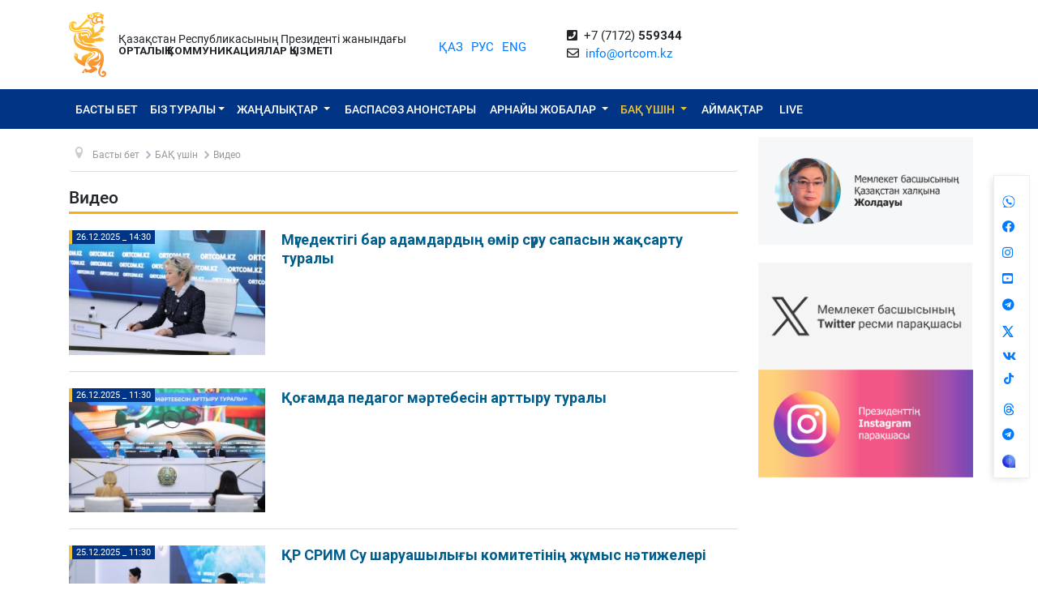

--- FILE ---
content_type: text/html; charset=UTF-8
request_url: https://ortcom.kz/kk/video
body_size: 8610
content:
<!DOCTYPE html>
<html lang="kk-KK"
      class="no-js kk" xmlns="http://www.w3.org/1999/xhtml" xmlns:og="http://opengraphprotocol.org/schema/">
<head >
    <title>Видео - ҚР Президенті жанындағы ОКҚ</title>
    <meta name="keywords" content="ortcom" />
<meta name="description" content="Служба центральных коммуникаций при Президенте РК - информационно-аналитические материалы для средств массовой информации" />
<meta name="robots" content="all" />
<meta property="og:title" content="Служба центральных коммуникаций при Президенте РК" />
<meta property="og:site_name" content="СЦК при Президенте РК" />
<meta property="og:description" content="Служба центральных коммуникаций при Президенте РК - информационно-аналитические материалы для средств массовой информации" />
<meta property="og:url" content="https://ortcom.kz/" />
<meta property="og:type" content="website" />
<meta property="og:locale" content="ru_RU" />
<meta property="og:image" content="https://ortcom.kz/assets/images/lazy-image.jpg" />
<meta property="article:publisher" content="https://facebook.com/ortcom.kz/" />
<meta http-equiv="Content-Type" content="text/html; charset=utf-8" />
<meta charset="UTF-8" />

    <link rel="canonical" href="/kk/video"/>

    

    <meta name="yandex-verification" content="55b6d03c2c8d2522"/>
    <meta name="viewport" content="width=device-width, initial-scale=1, shrink-to-fit=no">
    <link href="/build/images/favicon.ico" rel="shortcut icon" type="image/vnd.microsoft.icon"/>
    <link rel="preload" href="/fonts/roboto-v20-latin_cyrillic-ext_cyrillic-regular.woff2" as="font" type="font/woff2"
          crossorigin>
    <link rel="preload" href="/fonts/roboto-v20-latin_cyrillic-ext_cyrillic-italic.woff2" as="font" type="font/woff2"
          crossorigin>
    <link rel="preload" href="/fonts/roboto-v20-latin_cyrillic-ext_cyrillic-500.woff2" as="font" type="font/woff2"
          crossorigin>
    <link rel="preload" href="/fonts/roboto-v20-latin_cyrillic-ext_cyrillic-500italic.woff2" as="font" type="font/woff2"
          crossorigin>
    <script>window.yaContextCb = window.yaContextCb || []</script>
    <script src="https://yandex.ru/ads/system/context.js" async></script>
        
            <script type="application/ld+json">{"@context":"https:\/\/schema.org","@type":"WebSite","@id":"https:\/\/ortcom.kz\/#website","url":"https:\/\/ortcom.kz\/","name":"\u049a\u0420 \u041f\u0440\u0435\u0437\u0438\u0434\u0435\u043d\u0442\u0456 \u0436\u0430\u043d\u044b\u043d\u0434\u0430\u0493\u044b \u041e\u041a\u049a","potentialAction":{"@type":"SearchAction","target":"https:\/\/ortcom.kz\/kk\/search\/?search_text={search_term_string}","query-input":"required name=search_term_string"}}</script>
        <script type="application/ld+json">{"@context":"http:\/\/schema.org","@type":"WebPage","headline":"\u0421\u041b\u0423\u0416\u0411\u0410 \u0426\u0415\u041d\u0422\u0420\u0410\u041b\u042c\u041d\u042b\u0425 \u041a\u041e\u041c\u041c\u0423\u041d\u0418\u041a\u0410\u0426\u0418\u0419","url":"https:\/\/ortcom.kz\/"}</script>
        <script type="application/ld+json">{"@context":"https:\/\/schema.org","@type":"Organization","@id":"https:\/\/ortcom.kz\/#organization","name":"\u0421\u041b\u0423\u0416\u0411\u0410 \u0426\u0415\u041d\u0422\u0420\u0410\u041b\u042c\u041d\u042b\u0425 \u041a\u041e\u041c\u041c\u0423\u041d\u0418\u041a\u0410\u0426\u0418\u0419","email":"info@ortcom.kz","url":"https:\/\/ortcom.kz\/","sameAs":["https:\/\/www.facebook.com\/ortcomkz\/","https:\/\/twitter.com\/ortcomkz","https:\/\/www.instagram.com\/sck_official\/","https:\/\/vk.com\/sckastana"],"address":{"@type":"PostalAddress","streetAddress":"\u0420\u0435\u0441\u043f\u0443\u0431\u043b\u0438\u043a\u0430 \u041a\u0430\u0437\u0430\u0445\u0441\u0442\u0430\u043d, \u0433. \u0410\u0441\u0442\u0430\u043d\u0430, \u0443\u043b. \u041a\u043e\u043d\u0430\u0435\u0432\u0430, \u0434. 4","addressLocality":"8","addressRegion":"Astana","postalCode":"010000","addressCountry":{"@type":"Country","name":"\u041a\u0430\u0437\u0430\u0445\u0441\u0442\u0430\u043d"}},"contactPoint":{"@type":"ContactPoint","telephone":"+77172559344","contactType":"technical support"},"logo":{"@type":"ImageObject","url":"https:\/\/ortcom.kz\/build\/images\/logo_bars.png","width":212,"height":25}}</script>
    
                <link href="//cdnjs.cloudflare.com/ajax/libs/font-awesome/5.9.0/css/all.min.css" type="text/css"
              rel="stylesheet"/>
        <script src="https://kit.fontawesome.com/0d29cb5466.js" crossorigin="anonymous"></script>
        <link href="/build/app.2f50c3c0.css" type="text/css" rel="stylesheet"/>
        <link href="/custom.css" type="text/css" rel="stylesheet"/>
    


            <!-- Global site tag (gtag.js) - Google Analytics -->
    <script async src="https://www.googletagmanager.com/gtag/js?id=UA-125460867-1"></script>
    <script>
        window.dataLayer = window.dataLayer || [];

        function gtag() {
            dataLayer.push(arguments);
        }

        gtag('js', new Date());
        gtag('config', 'UA-125460867-1');
    </script>
        <!-- Yandex.Metrika counter -->
    <script type="text/javascript">
        (function (d, w, c) {
            (w[c] = w[c] || []).push(function () {
                try {
                    w.yaCounter50955062 = new Ya.Metrika2({
                        id: 50955062,
                        clickmap: true,
                        trackLinks: true,
                        accurateTrackBounce: true
                    });
                } catch (e) {
                }
            });

            var n = d.getElementsByTagName("script")[0],
                s = d.createElement("script"),
                f = function () {
                    n.parentNode.insertBefore(s, n);
                };
            s.type = "text/javascript";
            s.async = true;
            s.src = "https://mc.yandex.ru/metrika/tag.js";

            if (w.opera == "[object Opera]") {
                d.addEventListener("DOMContentLoaded", f, false);
            } else {
                f();
            }
        })(document, window, "yandex_metrika_callbacks2");
    </script>
    <noscript>
        <div><img src="https://mc.yandex.ru/watch/50955062" style="position:absolute; left:-9999px;" alt=""/></div>
    </noscript>
    <!-- /Yandex.Metrika counter -->

    <style>
        html {
            filter: grayscale(0) !important;
        }
    </style>
</head>
<body class="desktop">
        <div class="container d-flex xs-p-15">
        <div class="logo-top d-flex justify-content-center">
            <a href="/kk/" class="d-flex justify-content-center">
                <img src="/build/images/logo_bars.png" alt="ortcom.kz">
            </a>
        </div>

        <div class="titles d-flex flex-column justify-content-center xl-pl-15">
                            <div class="header__title">Қазақстан Республикасының Президенті жанындағы</div>
                <div class="header__title header__title--bold text-uppercase">ОРТАЛЫҚ КОММУНИКАЦИЯЛАР ҚЫЗМЕТІ</div>
                    </div>

        <div class="languages d-flex justify-content-center align-items-center">
            


<ul class="local-switcher d-flex justify-content-center  xs-mt-20">
    <li>
        <a href="/kk/video" class="local-switcher__link local-switcher__link--active">ҚАЗ</a>
    </li>
    <li class="xs-ml-10">
        <a href="/ru/video" class="local-switcher__link ">РУС</a>
    </li>
    <li class="xs-ml-10">
        <a href="/en/video" class="local-switcher__link ">ENG</a>
    </li>
</ul>        </div>

            <div class="contacts d-flex justify-content-center align-items-center">
            <div>
                <i class="fas fa-phone-square">&nbsp;</i>
                +7 (7172) <strong>559344</strong>
                <br>
                <i class="far fa-envelope">&nbsp;</i>
                <a href="mailto:info@ortcom.kz">info@ortcom.kz</a>&nbsp;
            </div>
        </div>
        <div class="social d-flex justify-content-center align-items-center">
            <a href="https://whatsapp.com/channel/0029Va8NuFJ9xVJc0yKMAY2H" class="d-block"><img src="/uploads/wa-ic-bl.svg" alt="whats app" width="16" height="16"></a>
            <a href="https://www.facebook.com/ortcomkz" target="_blank" class="d-block"><i class="fab fa-facebook">&nbsp;</i></a>
            <a href="https://www.instagram.com/ortcom.kz" target="_blank" class="d-block"><i class="fab fa-instagram">&nbsp;</i></a>
            <a href="https://www.youtube.com/user/ortcomkz" target="_blank" class="d-block"><i class="fab fa-youtube-square">&nbsp;</i></a>
            <a href="https://t.me/ortcom_kz" target="_blank" class="d-block"><i class="fab fa-telegram">&nbsp;</i></a>
            <a href="https://twitter.com/ortcomkz" target="_blank" class="d-block"><img src="/twit-x-ic.png" class="icon-x-new2"></a>
            <a href="https://vk.com/ortcom__kz" target="_blank" class="d-block"><i class="fab fa-vk">&nbsp;</i></a>
            <a href="https://www.tiktok.com/@ortcom.kz" target="_blank" class="d-block tktk"><img src="/tiktok-logo.svg" style="height:14px;text-align:center;margin-top:-13px;margin-left:2px;"></a>
            <a href="https://www.threads.com/@ortcom.kz?hl=ru" class="d-block"><img src="/uploads/th-ic-bl.svg" alt="whats app" width="16" height="16"></a>
            <a href="https://t.me/AntiFakeCenter" target="_blank" class="d-block"><i class="fab fa-telegram">&nbsp;</i></a>
            <a href="https://aitu.io/categoriya/ortcom_kz/" target="_blank" rel="nofollow" class="d-block"><img src="/uploads/aitu.png" alt="aitu app" width="16" height="16"></a>
        </div>

    </div>
</header>    

<nav class="navigation navbar navbar-expand-lg bg-blue navbar-dark bg-primary justify-content-between"
     role="navigation">
    <div class="container">
        <a class="navbar-brand d-block d-sm-none" href="javascript:void(0)">Меню</a>

        <button class="navbar-toggler" type="button" data-toggle="collapse" data-target="#navbarToggleExternalContent"
                aria-controls="navbarNavDropdown" aria-expanded="false" aria-label="Toggle navigation">
            <span class="navbar-toggler-icon"></span>
        </button>

        <div class="navbar-collapse collapse" id="navbarToggleExternalContent">
            <ul class="nav nav-pills navbar-nav text-uppercase">
                <li class="nav-item ">
                    <a href="/kk/" class="nav-link">
                        Басты бет
                    </a>
                </li>
                <li class="nav-item  deeper dropdown parent">
                    <a href="javascript:void(0)"
                       class="nav-link dropdown-toggle"
                       id="navbarDropdownMenuAbout" data-toggle="dropdown" aria-haspopup="true" aria-expanded="false"
                    >Біз туралы</a>
                    <ul class="dropdown-menu" aria-labelledby="navbarDropdownMenuAbout">
                        <li class="">
                            <a href="/kk/obshchie-svedeniya">Жалпы мәліметтер</a>
                        </li>
                        <li class="">
                            <a href="/kk/predlozheniya">Басшылық</a>
                        </li>
                        <li class="">
                            <a href="/kk/kontaktnaya-informatsiya">Байланыс ақпараты</a>
                        </li>
                        <li class="">
                            <a href="/kk/pravovaya-informatsiya">Құқықтық ақпарат</a>
                        </li>
                        <li class="">
                            <a href="/kk/gosudarstvennye-zakupki">Мемлекеттік сатып алулар</a>
                        </li>

                        <li class="">
                                                        <a href="https://ortcom.kz/press/baspasoz-ortalygy.html">
                                                                    Баспасөз орталығының мүмкіндіктері
                                </a>
                        </li>
                    </ul>
                </li>
                <li class="nav-item  deeper dropdown parent">
                    <a href="javascript:void(0)"
                       class="nav-link dropdown-toggle"
                       id="navbarDropdownMenuNews" data-toggle="dropdown" aria-haspopup="true" aria-expanded="false">
                        Жаңалықтар
                    </a>
                    <ul class="dropdown-menu" aria-labelledby="navbarDropdownMenuNews">
                        <li class="">
                            <a href="/kk/novosti">
                                Жаңалықтар
                            </a>
                        </li>

                        <li class="">
                            <a href="/kk/region-news">
                                                                                                    Аймақтар жаңалықтары
                                                                                            </a>
                        </li>

                        <li class="">
                            <a href="/kk/deyatelnost-glavy-gosudarstva">Мемлекет басшысының қызметі</a>
                        </li>
                        <li class="">
                            <a href="/kk/world-smi">
                                                                                                    Әлемдік БАҚ назарында
                                                                                            </a>
                        </li>
                        <li class="">
                            <a href="/kk/deyatelnost-pravitelstva">
                                                                                                    Президент тапсырмасы: «Айтылды - орындалды»
                                                                                            </a>
                        </li>
                    </ul>
                </li>
                <li class="nav-item press-anonsy ">
                    <a href="/kk/ism-press-anonsy">Баспасөз анонстары</a>
                </li>
                <li class="nav-item spetsproekty deeper dropdown parent ">
                    <a href="javascript:void(0)"
                       class="nav-link dropdown-toggle"
                       id="navbarDropdownMenuSpetsproekty" data-toggle="dropdown" aria-haspopup="true"
                       aria-expanded="false">
                        Арнайы жобалар
                    </a>
                    <ul class="dropdown-menu" aria-labelledby="navbarDropdownMenuSpetsproekty">
                        <li class="">
                            <a href="/kk/soyle">Көшпелі брифингтер</a>
                        </li>
                        <li class="">
                            <a href="/kk/ekspertnoe-obsuzhdenie">Сараптамалық талқылау</a>
                        </li>
                    </ul>
                </li>
                <li class="nav-item ism deeper dropdown parent current active">
                    <a href="javascript:void(0)"
                       class="nav-link dropdown-toggle"
                       id="navbarDropdownMenuSMI" data-toggle="dropdown" aria-haspopup="true" aria-expanded="false">
                        БАҚ үшін
                    </a>
                    <ul class="dropdown-menu" aria-labelledby="navbarDropdownMenuSMI">
                        <li class="">
                            <a href="/kk/press-relizy">ОКҚ баспасөз іс-шаралары</a>
                        </li>
                        <li class="">
                            <a href="/kk/infografika">Инфографика</a>
                        </li>
                        <li class="current active">
                            <a href="/kk/video">Видео</a>
                        </li>
                        <li class="">
                            <a href="/kk/fotobank">БАҚ-қа арналған Фотобанк</a>
                        </li>
                                                                                                <li class="">
                            <a href="/kk/accreditation-smi">
                                БАҚ өкілдерін аккредиттеу
                            </a>
                        </li>
                    </ul>
                </li>
                <li class="nav-item rsk ">
                    <a href="/kk/rsk" class="">Аймақтар</a>
                </li>

                                    <li class="nav-item live ">
                        <a href="/kk/live" class="">
                            <span class="">LIVE</span>
                        </a>
                    </li>
                            </ul>
            <form class="form-inline d-block d-sm-none" method="get" action="https://ortcom.kz/kk/search/">
                <input class="form-control mr-sm-2" type="search" placeholder="Сайт бойынша іздеу"
                       aria-label="Іздеу...">
                <button class="btn btn-primary btn-block xs-mt-10" type="submit">Сайт бойынша іздеу</button>
            </form>
        </div>
    </div>

</nav>
    <div class="container category">
        <div class="row">
            <div class="col-lg-9">
                <ul itemscope="" itemtype="https://schema.org/BreadcrumbList" class="breadcrumb xs-mt-20 xs-mb-20">
    <li class="active">
        <span class="divider icon-location"></span>
    </li>

            <li itemprop="itemListElement" itemscope="" itemtype="https://schema.org/ListItem">
            <a itemprop="item" href="/?_locale=kk" class="pathway">
                <span itemprop="name">Басты бет</span>
            </a>

                            <span class="divider">
                    <img src="/build/images/divider.png" alt="">
                </span>
            
            <meta itemprop="position" content="1">
        </li>
            <li itemprop="itemListElement" itemscope="" itemtype="https://schema.org/ListItem">
            <a itemprop="item" href="javascript:void(0)" class="pathway">
                <span itemprop="name">БАҚ үшін</span>
            </a>

                            <span class="divider">
                    <img src="/build/images/divider.png" alt="">
                </span>
            
            <meta itemprop="position" content="2">
        </li>
            <li itemprop="itemListElement" itemscope="" itemtype="https://schema.org/ListItem">
            <a itemprop="item" href="/kk/video" class="pathway">
                <span itemprop="name">Видео</span>
            </a>

            
            <meta itemprop="position" content="3">
        </li>
    
                
            
                        
                        
        </ul>

                <h1 class="header header--bordered xs-mt-20 xs-mb-20">Видео</h1>

                                                                                    <div class="items-row d-flex xs-mt-20 xs-mb-20">
                            <div class="item-image">
                                <div class="published">26.12.2025 _ 14:30</div>
                                <a href="/kk/video/1767004729">
                                    <img src="/build/images/lazy-load.png"
                                         data-src="https://ortcom.kz/cache/imagine/275x175/uploads/posts/695/259/d5e/695259d5e54a5208272394.jpg"                                         alt="Мүгедектігі бар адамдардың өмір сүру сапасын жақсарту туралы"
                                         title="Мүгедектігі бар адамдардың өмір сүру сапасын жақсарту туралы"
                                         class="lazy"
                                    >
                                </a>
                            </div>
                            <a href="/kk/video/1767004729"
                               class="link_item d-block">Мүгедектігі бар адамдардың өмір сүру сапасын жақсарту туралы</a>
                        </div>
                                                                    <div class="items-row d-flex xs-mt-20 xs-mb-20">
                            <div class="item-image">
                                <div class="published">26.12.2025 _ 11:30</div>
                                <a href="/kk/video/1767004643">
                                    <img src="/build/images/lazy-load.png"
                                         data-src="https://ortcom.kz/cache/imagine/275x175/uploads/posts/695/259/86e/69525986e16b7843042558.jpg"                                         alt="Қоғамда педагог мәртебесін арттыру туралы"
                                         title="Қоғамда педагог мәртебесін арттыру туралы"
                                         class="lazy"
                                    >
                                </a>
                            </div>
                            <a href="/kk/video/1767004643"
                               class="link_item d-block">Қоғамда педагог мәртебесін арттыру туралы</a>
                        </div>
                                                                    <div class="items-row d-flex xs-mt-20 xs-mb-20">
                            <div class="item-image">
                                <div class="published">25.12.2025 _ 11:30</div>
                                <a href="/kk/video/1767004567">
                                    <img src="/build/images/lazy-load.png"
                                         data-src="https://ortcom.kz/cache/imagine/275x175/uploads/posts/695/259/4a1/6952594a16993196392556.jpg"                                         alt="ҚР СРИМ Су шаруашылығы комитетінің жұмыс нәтижелері"
                                         title="ҚР СРИМ Су шаруашылығы комитетінің жұмыс нәтижелері"
                                         class="lazy"
                                    >
                                </a>
                            </div>
                            <a href="/kk/video/1767004567"
                               class="link_item d-block">ҚР СРИМ Су шаруашылығы комитетінің жұмыс нәтижелері</a>
                        </div>
                                                                    <div class="items-row d-flex xs-mt-20 xs-mb-20">
                            <div class="item-image">
                                <div class="published">24.12.2025 _ 14:30</div>
                                <a href="/kk/video/1767004513">
                                    <img src="/build/images/lazy-load.png"
                                         data-src="https://ortcom.kz/cache/imagine/275x175/uploads/posts/695/258/fda/695258fda6dc3357707369.jpg"                                         alt="Үшінші Ерікті ұлттық шолу (Орнықты даму мақсаттары бойынша)"
                                         title="Үшінші Ерікті ұлттық шолу (Орнықты даму мақсаттары бойынша)"
                                         class="lazy"
                                    >
                                </a>
                            </div>
                            <a href="/kk/video/1767004513"
                               class="link_item d-block">Үшінші Ерікті ұлттық шолу (Орнықты даму мақсаттары бойынша)</a>
                        </div>
                                                                    <div class="items-row d-flex xs-mt-20 xs-mb-20">
                            <div class="item-image">
                                <div class="published">24.12.2025 _ 11:30</div>
                                <a href="/kk/video/1767004424">
                                    <img src="/build/images/lazy-load.png"
                                         data-src="https://ortcom.kz/cache/imagine/275x175/uploads/posts/695/25b/707/69525b707e8c6801692392.jpg"                                         alt="Қалдықтар, қабылданатын шаралар мен шешу жолдары"
                                         title="Қалдықтар, қабылданатын шаралар мен шешу жолдары"
                                         class="lazy"
                                    >
                                </a>
                            </div>
                            <a href="/kk/video/1767004424"
                               class="link_item d-block">Қалдықтар, қабылданатын шаралар мен шешу жолдары</a>
                        </div>
                                                                    <div class="items-row d-flex xs-mt-20 xs-mb-20">
                            <div class="item-image">
                                <div class="published">23.12.2025 _ 14:30</div>
                                <a href="/kk/video/1767001779">
                                    <img src="/build/images/lazy-load.png"
                                         data-src="https://ortcom.kz/cache/imagine/275x175/uploads/posts/695/24e/86c/69524e86cf361365998029.jpg"                                         alt="Маңғыстау облысының әлеуметтік-экономикалық дамуы туралы  23.12.2025 _ 14:30 Фотобанк"
                                         title="Маңғыстау облысының әлеуметтік-экономикалық дамуы туралы  23.12.2025 _ 14:30 Фотобанк"
                                         class="lazy"
                                    >
                                </a>
                            </div>
                            <a href="/kk/video/1767001779"
                               class="link_item d-block">Маңғыстау облысының әлеуметтік-экономикалық дамуы туралы  23.12.2025 _ 14:30 Фотобанк</a>
                        </div>
                                                                    <div class="items-row d-flex xs-mt-20 xs-mb-20">
                            <div class="item-image">
                                <div class="published">23.12.2025 _ 11:30</div>
                                <a href="/kk/video/1766572944">
                                    <img src="/build/images/lazy-load.png"
                                         data-src="https://ortcom.kz/cache/imagine/275x175/uploads/posts/694/bc3/660/694bc366061c2505167380.jpg"                                         alt="Қостанай облысының әлеуметтік-экономикалық дамуы туралы"
                                         title="Қостанай облысының әлеуметтік-экономикалық дамуы туралы"
                                         class="lazy"
                                    >
                                </a>
                            </div>
                            <a href="/kk/video/1766572944"
                               class="link_item d-block">Қостанай облысының әлеуметтік-экономикалық дамуы туралы</a>
                        </div>
                                                                    <div class="items-row d-flex xs-mt-20 xs-mb-20">
                            <div class="item-image">
                                <div class="published">22.12.2025 _ 14:30</div>
                                <a href="/kk/video/1766573051">
                                    <img src="/build/images/lazy-load.png"
                                         data-src="https://ortcom.kz/cache/imagine/275x175/uploads/posts/694/bc7/8b1/694bc78b1eb5c218913385.jpg"                                         alt="Астана қаласының әлеуметтік-экономикалық дамуы туралы"
                                         title="Астана қаласының әлеуметтік-экономикалық дамуы туралы"
                                         class="lazy"
                                    >
                                </a>
                            </div>
                            <a href="/kk/video/1766573051"
                               class="link_item d-block">Астана қаласының әлеуметтік-экономикалық дамуы туралы</a>
                        </div>
                                                                    <div class="items-row d-flex xs-mt-20 xs-mb-20">
                            <div class="item-image">
                                <div class="published">22.12.2025 _ 11:30</div>
                                <a href="/kk/video/1766471560">
                                    <img src="/build/images/lazy-load.png"
                                         data-src="https://ortcom.kz/cache/imagine/275x175/uploads/posts/694/a37/312/694a37312a89c998895283.jpg"                                         alt="Қызылорда облысының әлеуметтік-экономикалық дамуы туралы"
                                         title="Қызылорда облысының әлеуметтік-экономикалық дамуы туралы"
                                         class="lazy"
                                    >
                                </a>
                            </div>
                            <a href="/kk/video/1766471560"
                               class="link_item d-block">Қызылорда облысының әлеуметтік-экономикалық дамуы туралы</a>
                        </div>
                                                                    <div class="items-row d-flex xs-mt-20 xs-mb-20">
                            <div class="item-image">
                                <div class="published">19.12.2025 _ 11:30</div>
                                <a href="/kk/video/1766471585">
                                    <img src="/build/images/lazy-load.png"
                                         data-src="https://ortcom.kz/cache/imagine/275x175/uploads/posts/694/a37/605/694a37605b4d8680890561.jpg"                                         alt="Павлодар облысының әлеуметтік-экономикалық дамуы туралы"
                                         title="Павлодар облысының әлеуметтік-экономикалық дамуы туралы"
                                         class="lazy"
                                    >
                                </a>
                            </div>
                            <a href="/kk/video/1766471585"
                               class="link_item d-block">Павлодар облысының әлеуметтік-экономикалық дамуы туралы</a>
                        </div>
                                                                    <div class="items-row d-flex xs-mt-20 xs-mb-20">
                            <div class="item-image">
                                <div class="published">17.12.2025 _ 14:30</div>
                                <a href="/kk/video/1766042574">
                                    <img src="/build/images/lazy-load.png"
                                         data-src="https://ortcom.kz/cache/imagine/275x175/uploads/posts/694/3ab/8b8/6943ab8b8f24c300519874.jpg"                                         alt="Алматы қаласының әлеуметтік-экономикалық дамуы туралы"
                                         title="Алматы қаласының әлеуметтік-экономикалық дамуы туралы"
                                         class="lazy"
                                    >
                                </a>
                            </div>
                            <a href="/kk/video/1766042574"
                               class="link_item d-block">Алматы қаласының әлеуметтік-экономикалық дамуы туралы</a>
                        </div>
                                                                    <div class="items-row d-flex xs-mt-20 xs-mb-20">
                            <div class="item-image">
                                <div class="published">12.12.2025 _ 14:30</div>
                                <a href="/kk/video/1766042129">
                                    <img src="/build/images/lazy-load.png"
                                         data-src="https://ortcom.kz/cache/imagine/275x175/uploads/posts/694/3a9/c54/6943a9c5401d9555755593.jpg"                                         alt="Жетісу облысының әлеуметтік-экономикалық дамуы туралы"
                                         title="Жетісу облысының әлеуметтік-экономикалық дамуы туралы"
                                         class="lazy"
                                    >
                                </a>
                            </div>
                            <a href="/kk/video/1766042129"
                               class="link_item d-block">Жетісу облысының әлеуметтік-экономикалық дамуы туралы</a>
                        </div>
                                                                    <div class="items-row d-flex xs-mt-20 xs-mb-20">
                            <div class="item-image">
                                <div class="published">12.12.2025 _ 11:30</div>
                                <a href="/kk/video/1766042023">
                                    <img src="/build/images/lazy-load.png"
                                         data-src="https://ortcom.kz/cache/imagine/275x175/uploads/posts/694/3a9/843/6943a9843192f162831813.jpg"                                         alt="Қазақстанда Ұлттық тауарлар каталогын енгізу"
                                         title="Қазақстанда Ұлттық тауарлар каталогын енгізу"
                                         class="lazy"
                                    >
                                </a>
                            </div>
                            <a href="/kk/video/1766042023"
                               class="link_item d-block">Қазақстанда Ұлттық тауарлар каталогын енгізу</a>
                        </div>
                                                                    <div class="items-row d-flex xs-mt-20 xs-mb-20">
                            <div class="item-image">
                                <div class="published">11.12.2025 _ 14:30</div>
                                <a href="/kk/video/1765544057">
                                    <img src="/build/images/lazy-load.png"
                                         data-src="https://ortcom.kz/cache/imagine/275x175/uploads/posts/693/c10/2a6/693c102a623aa656257678.jpg"                                         alt="Мектепке дейінгі білім беруді дамыту туралы"
                                         title="Мектепке дейінгі білім беруді дамыту туралы"
                                         class="lazy"
                                    >
                                </a>
                            </div>
                            <a href="/kk/video/1765544057"
                               class="link_item d-block">Мектепке дейінгі білім беруді дамыту туралы</a>
                        </div>
                                                                    <div class="items-row d-flex xs-mt-20 xs-mb-20">
                            <div class="item-image">
                                <div class="published">11.12.2025 _ 11:30</div>
                                <a href="/kk/video/1765544027">
                                    <img src="/build/images/lazy-load.png"
                                         data-src="https://ortcom.kz/cache/imagine/275x175/uploads/posts/693/c0f/f1f/693c0ff1f300b886730524.jpg"                                         alt="Шымкент қаласының әлеуметтік-экономикалық дамуы туралы"
                                         title="Шымкент қаласының әлеуметтік-экономикалық дамуы туралы"
                                         class="lazy"
                                    >
                                </a>
                            </div>
                            <a href="/kk/video/1765544027"
                               class="link_item d-block">Шымкент қаласының әлеуметтік-экономикалық дамуы туралы</a>
                        </div>
                    
                    <div class="d-block pull-center xs-mt-20 xs-mb-20">
                            <nav>
                        <ul class="pagination">

                            <li class="page-item disabled">
                    <span class="page-link">&laquo;&nbsp;Previous</span>
                </li>
            
            
                                                <li class="page-item active">
                        <span class="page-link">1</span>
                    </li>
                
                                                <li class="page-item">
                        <a class="page-link" href="/kk/video?page=2">2</a>
                    </li>
                
                                                <li class="page-item">
                        <a class="page-link" href="/kk/video?page=3">3</a>
                    </li>
                
                                                <li class="page-item">
                        <a class="page-link" href="/kk/video?page=4">4</a>
                    </li>
                
                                                <li class="page-item">
                        <a class="page-link" href="/kk/video?page=5">5</a>
                    </li>
                
            
                                                                        <li class="page-item disabled">
                            <span class="page-link">&hellip;</span>
                        </li>
                                                    <li class="page-item">
                    <a class="page-link" href="/kk/video?page=106">106</a>
                </li>
            
                            <li class="page-item">
                    <a class="page-link" rel="next" href="/kk/video?page=2">Next&nbsp;&raquo;</a>
                </li>
                    </ul>
    </nav>

                    </div>
                            </div>
            <div class="col-3 xs-p-10">
                <div class="poslanie">
            <a href="https://www.akorda.kz/kz/memleket-basshysy-kasym-zhomart-tokaevtyn-adiletti-kazakstan-zan-men-tartip-ekonomikalyk-osim-kogamdyk-optimizm-atty-kazakstan-halkyna-zholdauy-285659"
           target="_blank">
            <img src="/build/images/homepage-slider/poslanie-07-2023-kaz.jpeg">
        </a>
        <br>
                                <br/>
        <a href="https://twitter.com/TokayevKZ" target="_blank">
                        <img src="/ortc-twitter-new-kaz.png">
        </a>
        <a href="https://www.instagram.com/tokayev_online/" target="_blank">
                        <img src="/build/images/homepage-slider/insta-07-2023-kaz.jpeg"/>
        </a>
    </div>
            </div>
        </div>
    </div>
    <div class="footer">
    <div class="footer__wrapper">
        <div class="footer1">
            <table border="0" cellspacing="0" cellpadding="0" width="100%" class="xs-mb-20">
                <tbody>
                <tr>
                    <td class="">
                        <img src="/build/images/logo_bars_gray.png"
                             width="35"
                             height="60"
                             border="0">
                    </td>
                    <td class="footer1__title">
                                                                                            </td>
                </tr>
                </tbody>
            </table>

                                            </div>

        <div class="footer2">
            <h3>Мәзір</h3>

            <ul class="nav menu">
                <li class=" ">
                    <a href="/kk/">Басты бет</a>
                </li>
                <li class=" ">
                    <a href="/kk/ism-press-anonsy">Баспасөз анонстары</a>
                </li>
                <li class=" ">
                    <a href="/kk/rsk">Аймақтар</a>
                </li>
            </ul>
            <a class="partdiv1" title="Новости о банках, кредитах и инвестициях Казахстана" target="_blank" href="https://finratings.kz/" style="color: #fff;font-size: 1px; text-decoration: none;position: absolute; top: -70px;" rel="dofollow">Новости о банках, кредитах и инвестициях Казахстана</a>
        </div>

        <div class="footer3">
            <h3>ОКҚ әлеуметтік желілерде</h3>

            <div class="custom">
                <p>
                    <a href="https://www.facebook.com/ortcomkz" class="footer3__link">
                        <i class="fab fa-facebook">&nbsp;</i>
                    </a>
                    <a href="https://twitter.com/ortcomkz" class="footer3__link"><img src="/twit-ic-gray.png" class="icon-x-new"></a>
                    <a href="https://www.instagram.com/ortcom.kz" class="footer3__link"><i class="fab fa-instagram">&nbsp;</i></a>
                    <a href="https://vk.com/ortcom__kz" class="footer3__link"><i class="fab fa-vk">&nbsp;</i></a>
                    <a href="https://t.me/ortcom_kz" class="footer3__link"><i
                                class="fab fa-telegram">&nbsp;</i></a>
                    <a href="https://www.tiktok.com/@ortcom.kz" class="footer3__link tk"><svg xmlns="http://www.w3.org/2000/svg" height="1em" viewBox="0 0 448 512"><!--! Font Awesome Free 6.4.0 by @fontawesome - https://fontawesome.com License - https://fontawesome.com/license (Commercial License) Copyright 2023 Fonticons, Inc. --><path d="M448,209.91a210.06,210.06,0,0,1-122.77-39.25V349.38A162.55,162.55,0,1,1,185,188.31V278.2a74.62,74.62,0,1,0,52.23,71.18V0l88,0a121.18,121.18,0,0,0,1.86,22.17h0A122.18,122.18,0,0,0,381,102.39a121.43,121.43,0,0,0,67,20.14Z"/></svg></a>
                    <a href="https://www.threads.com/@ortcom.kz?hl=ru" class="footer3__link"><img src="/uploads/th-ic-25.svg" alt="whats app" width="23" height="23"></a>
                    <a href="https://whatsapp.com/channel/0029Va8NuFJ9xVJc0yKMAY2H" class="footer3__link"><img src="/uploads/wa-ic25.svg" alt="whats app" width="23" height="23"></a>
                    <a href="https://play.google.com/store/apps/details?id=kz.aboka.sn&amp;hl=ru" class="footer3__link"><i
                                class="fab fa-google-play"></i></a>
                    <a href="https://apps.apple.com/kz/app/ortcom-kz/id1466118401" class="footer3__link"><i
                                class="fab fa-app-store-ios"></i></a>
                    <a href="https://t.me/AntiFakeCenter" class="footer3__link"><i
                                class="fab fa-telegram">&nbsp;</i></a>
                    <a href="https://aitu.io/categoriya/ortcom_kz/" rel="nofollow" class="footer3__link"><img src="/uploads/aitu1.png" class="icon-x-new"></a>
                </p>
            </div>
        </div>

        <div class="footer4">
            <h3>Статистика</h3>

                            <!--LiveInternet counter--><a href="https://www.liveinternet.ru/click"
                                              target="_blank"><img id="licntF4E1" width="31" height="31" style="border:0"
                                                                   title="LiveInternet"
                                                                   src="[data-uri]"
                                                                   alt=""/></a><script>(function(d,s){d.getElementById("licntF4E1").src=
                    "https://counter.yadro.ru/hit?t41.6;r"+escape(d.referrer)+
                    ((typeof(s)=="undefined")?"":";s"+s.width+"*"+s.height+"*"+
                        (s.colorDepth?s.colorDepth:s.pixelDepth))+";u"+escape(d.URL)+
                    ";h"+escape(d.title.substring(0,150))+";"+Math.random()})
                (document,screen)</script><!--/LiveInternet-->

            
        </div>
    </div>
</div>
        <script src="/build/app.982dbbf2.js" defer></script>
        <script src="https://cdn.gravitec.net/storage/f5e264bdf062f2a77bd7e9cba78675ba/client.js" async></script>
    

</body>
</html>
